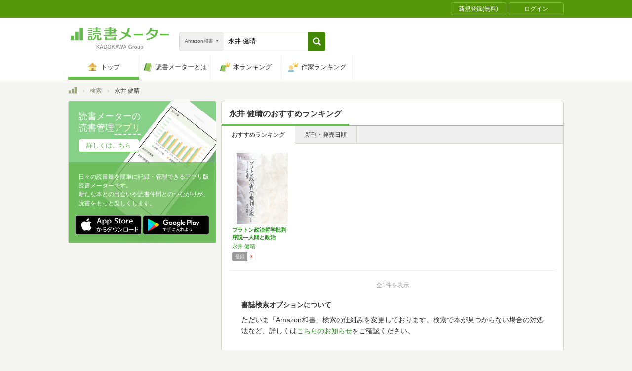

--- FILE ---
content_type: text/html; charset=utf-8
request_url: https://bookmeter.com/search?author=%E6%B0%B8%E4%BA%95+%E5%81%A5%E6%99%B4&keyword=%E6%B0%B8%E4%BA%95+%E5%81%A5%E6%99%B4&partial=true&sort=recommended&type=japanese_v2&page=1
body_size: 1496
content:
<span data-pagination="{&quot;pagination&quot;:{&quot;sort_field&quot;:&quot;score&quot;,&quot;sort_order&quot;:&quot;desc&quot;,&quot;offset&quot;:0,&quot;per_page&quot;:20,&quot;total&quot;:1}}" id="contents"><div class="books book-list book-list--grid"><ul class="book-list__group"><li class="group__book"><div class="book__thumbnail"><div class="thumbnail__cover"><a href="/books/1424940"><img alt="プラトン政治哲学批判序説―人間と政治" class="cover__image" src="https://m.media-amazon.com/images/I/41MZnYiRz8L._SL500_.jpg" /></a><div class="cover__icon"></div></div><div class="thumbnail__action"><div data-modal="{&quot;id&quot;:&quot;js_modal_b8ded48500fdf8b47b4581bd2e534248&quot;}" class="js-modal-button modal-button"><span class="action__icon"><nil></nil></span><span class="action__text">本を登録する</span></div></div></div><div class="book__detail"><div class="detail__title"><a href="/books/1424940">プラトン政治哲学批判序説―人間と政治</a></div><ul class="detail__authors"><li><a href="/search?author=%E6%B0%B8%E4%BA%95+%E5%81%A5%E6%99%B4">永井 健晴</a></li></ul><div class="detail__page">392</div><dl class="detail__options"><dt class="options__title">登録</dt><dd class="options__item">3</dd></dl></div></li></ul></div></span><span id="modals"><section class="modal modal-requirement-login" id="js_modal_b8ded48500fdf8b47b4581bd2e534248"><div class="modal__window"><header class="window__header"><h1 class="header__title">会員登録(無料)が必要です</h1></header><div class="window__inner"><div class="authentication-modal"><div class="authentication-modal__header"><p>この機能をご利用になるには会員登録（無料）のうえ、ログインする必要があります。</p><p>会員登録すると読んだ本の管理や、感想・レビューの投稿などが行なえます</p></div><div class="authentication-modal__content"><div class="authentication-modal__content__item"><div class="authentication-modal__content__item__header">登録がまだの方はこちら</div><ul class="authentication-modal__content__item__action"><li><a class="btn btn--bookmeter btn--large" href="/signup"><span class="btn__icon btn__icon--bookmeter"></span><span class="btn__text">今すぐ登録(無料)</span></a></li><li><a class="btn-login btn-login--large" href="/users/linkages/facebook/authenticate"><span class="btn-login__icon"><img alt="Facebookで登録" width="20" height="20" src="/assets/common/sns-icon/facebook-icon-cb8ed320edbfb536ca8a3f2c6303513dd6c3ee790f114d529c27e0cb790a08f6.svg" /></span><span class="btn__text">Facebookで登録</span></a></li><li><a class="btn-login btn-login--large" href="/users/linkages/twitter/authenticate"><span class="btn-login__icon"><img alt="Xで登録" width="20" height="20" src="/assets/common/sns-icon/x-icon-37ae7673136fb3d0ff4c1abc1c1feb1ef50cc76b447f7c7efd69e76440260733.svg" /></span><span class="btn__text">Xで登録</span></a></li><li><a class="btn-login btn-login--large" href="/users/linkages/google/authenticate"><span class="btn-login__icon"><img alt="Googleで登録" width="20" height="20" src="/assets/common/sns-icon/google-icon-820ba25266f74c9c39e45ef3bd67555a45ee1bd9f94a6d1a4d3874f19e03323f.svg" /></span><span class="btn__text">Googleで登録</span></a></li></ul></div><div class="authentication-modal__content__item"><div class="authentication-modal__content__item__header">既に登録済みの方はこちら</div><ul class="authentication-modal__content__item__action"><li><a class="btn btn--yes btn--large btn--center" href="/login">ログイン</a></li></ul></div></div><div class="authentication-modal__footer">もう少し読書メーターの機能を知りたい場合は、<a target="_blank" href="/about">読書メーターとは</a>をご覧ください</div></div></div><div class="window__close js-modal-close"><div class="close__icon"></div></div></div><div class="modal__background js-modal-close"></div></section></span><span id="is_advertisable">true</span>